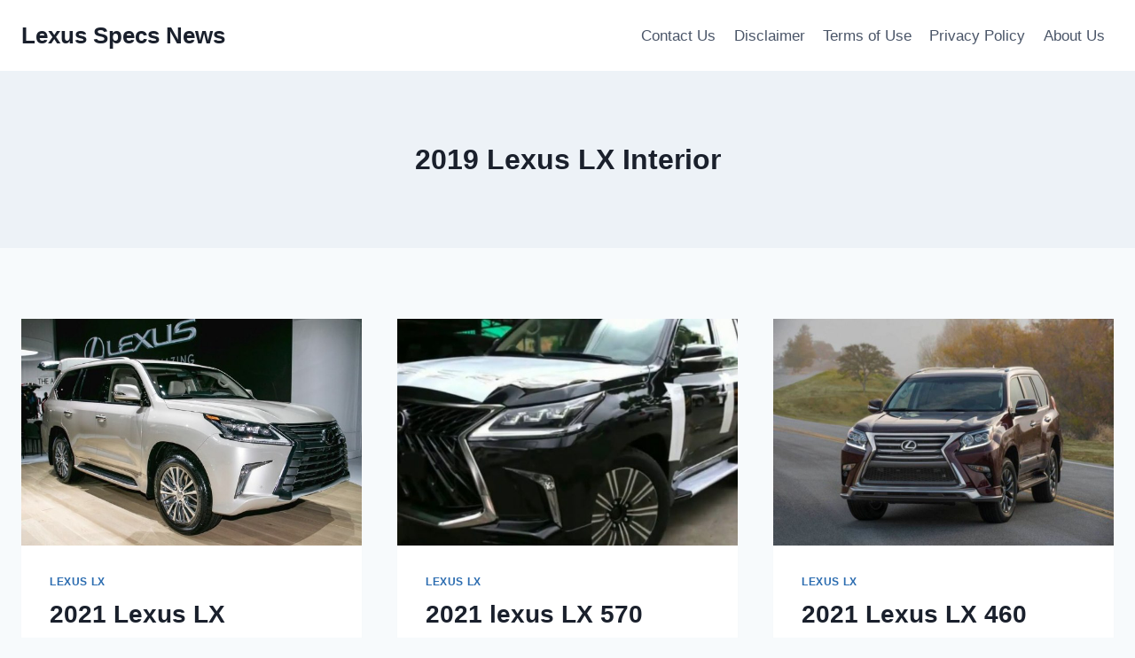

--- FILE ---
content_type: text/html; charset=UTF-8
request_url: https://lexusspecsnews.com/tag/2019-lexus-lx-interior/
body_size: 11536
content:
<!doctype html>
<html lang="en-US" prefix="og: https://ogp.me/ns#" class="no-js" itemtype="https://schema.org/Blog" itemscope>
<head>
	<meta charset="UTF-8">
	<meta name="viewport" content="width=device-width, initial-scale=1, minimum-scale=1">
	
<!-- Search Engine Optimization by Rank Math - https://rankmath.com/ -->
<title>2019 Lexus LX Interior - Lexus Specs News</title>
<meta name="robots" content="follow, noindex"/>
<meta property="og:locale" content="en_US" />
<meta property="og:type" content="article" />
<meta property="og:title" content="2019 Lexus LX Interior - Lexus Specs News" />
<meta property="og:url" content="https://lexusspecsnews.com/tag/2019-lexus-lx-interior/" />
<meta property="og:site_name" content="Lexus Specs News" />
<meta name="twitter:card" content="summary_large_image" />
<meta name="twitter:title" content="2019 Lexus LX Interior - Lexus Specs News" />
<meta name="twitter:label1" content="Posts" />
<meta name="twitter:data1" content="11" />
<script type="application/ld+json" class="rank-math-schema">{"@context":"https://schema.org","@graph":[{"@type":"Person","@id":"https://lexusspecsnews.com/#person","name":"Lexus Specs News"},{"@type":"WebSite","@id":"https://lexusspecsnews.com/#website","url":"https://lexusspecsnews.com","name":"Lexus Specs News","publisher":{"@id":"https://lexusspecsnews.com/#person"},"inLanguage":"en-US"},{"@type":"CollectionPage","@id":"https://lexusspecsnews.com/tag/2019-lexus-lx-interior/#webpage","url":"https://lexusspecsnews.com/tag/2019-lexus-lx-interior/","name":"2019 Lexus LX Interior - Lexus Specs News","isPartOf":{"@id":"https://lexusspecsnews.com/#website"},"inLanguage":"en-US"}]}</script>
<!-- /Rank Math WordPress SEO plugin -->

<link rel="alternate" type="application/rss+xml" title="Lexus Specs News &raquo; Feed" href="https://lexusspecsnews.com/feed/" />
<link rel="alternate" type="application/rss+xml" title="Lexus Specs News &raquo; Comments Feed" href="https://lexusspecsnews.com/comments/feed/" />
			<script>document.documentElement.classList.remove( 'no-js' );</script>
			<link rel="alternate" type="application/rss+xml" title="Lexus Specs News &raquo; 2019 Lexus LX Interior Tag Feed" href="https://lexusspecsnews.com/tag/2019-lexus-lx-interior/feed/" />
<style id='wp-img-auto-sizes-contain-inline-css'>
img:is([sizes=auto i],[sizes^="auto," i]){contain-intrinsic-size:3000px 1500px}
/*# sourceURL=wp-img-auto-sizes-contain-inline-css */
</style>
<style id='wp-emoji-styles-inline-css'>

	img.wp-smiley, img.emoji {
		display: inline !important;
		border: none !important;
		box-shadow: none !important;
		height: 1em !important;
		width: 1em !important;
		margin: 0 0.07em !important;
		vertical-align: -0.1em !important;
		background: none !important;
		padding: 0 !important;
	}
/*# sourceURL=wp-emoji-styles-inline-css */
</style>
<link rel='stylesheet' id='ez-toc-css' href='https://lexusspecsnews.com/wp-content/plugins/easy-table-of-contents/assets/css/screen.min.css?ver=2.0.79.2' media='all' />
<style id='ez-toc-inline-css'>
div#ez-toc-container .ez-toc-title {font-size: 120%;}div#ez-toc-container .ez-toc-title {font-weight: 500;}div#ez-toc-container ul li , div#ez-toc-container ul li a {font-size: 95%;}div#ez-toc-container ul li , div#ez-toc-container ul li a {font-weight: 500;}div#ez-toc-container nav ul ul li {font-size: 90%;}.ez-toc-box-title {font-weight: bold; margin-bottom: 10px; text-align: center; text-transform: uppercase; letter-spacing: 1px; color: #666; padding-bottom: 5px;position:absolute;top:-4%;left:5%;background-color: inherit;transition: top 0.3s ease;}.ez-toc-box-title.toc-closed {top:-25%;}
.ez-toc-container-direction {direction: ltr;}.ez-toc-counter ul{counter-reset: item ;}.ez-toc-counter nav ul li a::before {content: counters(item, '.', decimal) '. ';display: inline-block;counter-increment: item;flex-grow: 0;flex-shrink: 0;margin-right: .2em; float: left; }.ez-toc-widget-direction {direction: ltr;}.ez-toc-widget-container ul{counter-reset: item ;}.ez-toc-widget-container nav ul li a::before {content: counters(item, '.', decimal) '. ';display: inline-block;counter-increment: item;flex-grow: 0;flex-shrink: 0;margin-right: .2em; float: left; }
/*# sourceURL=ez-toc-inline-css */
</style>
<link rel='stylesheet' id='kadence-global-css' href='https://lexusspecsnews.com/wp-content/themes/kadence/assets/css/global.min.css?ver=1.2.27' media='all' />
<style id='kadence-global-inline-css'>
/* Kadence Base CSS */
:root{--global-palette1:#2B6CB0;--global-palette2:#215387;--global-palette3:#1A202C;--global-palette4:#2D3748;--global-palette5:#4A5568;--global-palette6:#718096;--global-palette7:#EDF2F7;--global-palette8:#F7FAFC;--global-palette9:#ffffff;--global-palette9rgb:255, 255, 255;--global-palette-highlight:var(--global-palette1);--global-palette-highlight-alt:var(--global-palette2);--global-palette-highlight-alt2:var(--global-palette9);--global-palette-btn-bg:var(--global-palette1);--global-palette-btn-bg-hover:var(--global-palette2);--global-palette-btn:var(--global-palette9);--global-palette-btn-hover:var(--global-palette9);--global-body-font-family:-apple-system,BlinkMacSystemFont,"Segoe UI",Roboto,Oxygen-Sans,Ubuntu,Cantarell,"Helvetica Neue",sans-serif, "Apple Color Emoji", "Segoe UI Emoji", "Segoe UI Symbol";--global-heading-font-family:inherit;--global-primary-nav-font-family:inherit;--global-fallback-font:sans-serif;--global-display-fallback-font:sans-serif;--global-content-width:1290px;--global-content-wide-width:calc(1290px + 230px);--global-content-narrow-width:842px;--global-content-edge-padding:1.5rem;--global-content-boxed-padding:2rem;--global-calc-content-width:calc(1290px - var(--global-content-edge-padding) - var(--global-content-edge-padding) );--wp--style--global--content-size:var(--global-calc-content-width);}.wp-site-blocks{--global-vw:calc( 100vw - ( 0.5 * var(--scrollbar-offset)));}body{background:var(--global-palette8);}body, input, select, optgroup, textarea{font-weight:400;font-size:17px;line-height:1.6;font-family:var(--global-body-font-family);color:var(--global-palette4);}.content-bg, body.content-style-unboxed .site{background:var(--global-palette9);}h1,h2,h3,h4,h5,h6{font-family:var(--global-heading-font-family);}h1{font-weight:700;font-size:32px;line-height:1.5;color:var(--global-palette3);}h2{font-weight:700;font-size:28px;line-height:1.5;color:var(--global-palette3);}h3{font-weight:700;font-size:24px;line-height:1.5;color:var(--global-palette3);}h4{font-weight:700;font-size:22px;line-height:1.5;color:var(--global-palette4);}h5{font-weight:700;font-size:20px;line-height:1.5;color:var(--global-palette4);}h6{font-weight:700;font-size:18px;line-height:1.5;color:var(--global-palette5);}.entry-hero .kadence-breadcrumbs{max-width:1290px;}.site-container, .site-header-row-layout-contained, .site-footer-row-layout-contained, .entry-hero-layout-contained, .comments-area, .alignfull > .wp-block-cover__inner-container, .alignwide > .wp-block-cover__inner-container{max-width:var(--global-content-width);}.content-width-narrow .content-container.site-container, .content-width-narrow .hero-container.site-container{max-width:var(--global-content-narrow-width);}@media all and (min-width: 1520px){.wp-site-blocks .content-container  .alignwide{margin-left:-115px;margin-right:-115px;width:unset;max-width:unset;}}@media all and (min-width: 1102px){.content-width-narrow .wp-site-blocks .content-container .alignwide{margin-left:-130px;margin-right:-130px;width:unset;max-width:unset;}}.content-style-boxed .wp-site-blocks .entry-content .alignwide{margin-left:calc( -1 * var( --global-content-boxed-padding ) );margin-right:calc( -1 * var( --global-content-boxed-padding ) );}.content-area{margin-top:5rem;margin-bottom:5rem;}@media all and (max-width: 1024px){.content-area{margin-top:3rem;margin-bottom:3rem;}}@media all and (max-width: 767px){.content-area{margin-top:2rem;margin-bottom:2rem;}}@media all and (max-width: 1024px){:root{--global-content-boxed-padding:2rem;}}@media all and (max-width: 767px){:root{--global-content-boxed-padding:1.5rem;}}.entry-content-wrap{padding:2rem;}@media all and (max-width: 1024px){.entry-content-wrap{padding:2rem;}}@media all and (max-width: 767px){.entry-content-wrap{padding:1.5rem;}}.entry.single-entry{box-shadow:0px 15px 15px -10px rgba(0,0,0,0.05);}.entry.loop-entry{box-shadow:0px 15px 15px -10px rgba(0,0,0,0.05);}.loop-entry .entry-content-wrap{padding:2rem;}@media all and (max-width: 1024px){.loop-entry .entry-content-wrap{padding:2rem;}}@media all and (max-width: 767px){.loop-entry .entry-content-wrap{padding:1.5rem;}}button, .button, .wp-block-button__link, input[type="button"], input[type="reset"], input[type="submit"], .fl-button, .elementor-button-wrapper .elementor-button, .wc-block-components-checkout-place-order-button, .wc-block-cart__submit{box-shadow:0px 0px 0px -7px rgba(0,0,0,0);}button:hover, button:focus, button:active, .button:hover, .button:focus, .button:active, .wp-block-button__link:hover, .wp-block-button__link:focus, .wp-block-button__link:active, input[type="button"]:hover, input[type="button"]:focus, input[type="button"]:active, input[type="reset"]:hover, input[type="reset"]:focus, input[type="reset"]:active, input[type="submit"]:hover, input[type="submit"]:focus, input[type="submit"]:active, .elementor-button-wrapper .elementor-button:hover, .elementor-button-wrapper .elementor-button:focus, .elementor-button-wrapper .elementor-button:active, .wc-block-cart__submit:hover{box-shadow:0px 15px 25px -7px rgba(0,0,0,0.1);}.kb-button.kb-btn-global-outline.kb-btn-global-inherit{padding-top:calc(px - 2px);padding-right:calc(px - 2px);padding-bottom:calc(px - 2px);padding-left:calc(px - 2px);}@media all and (min-width: 1025px){.transparent-header .entry-hero .entry-hero-container-inner{padding-top:80px;}}@media all and (max-width: 1024px){.mobile-transparent-header .entry-hero .entry-hero-container-inner{padding-top:80px;}}@media all and (max-width: 767px){.mobile-transparent-header .entry-hero .entry-hero-container-inner{padding-top:80px;}}
/* Kadence Header CSS */
@media all and (max-width: 1024px){.mobile-transparent-header #masthead{position:absolute;left:0px;right:0px;z-index:100;}.kadence-scrollbar-fixer.mobile-transparent-header #masthead{right:var(--scrollbar-offset,0);}.mobile-transparent-header #masthead, .mobile-transparent-header .site-top-header-wrap .site-header-row-container-inner, .mobile-transparent-header .site-main-header-wrap .site-header-row-container-inner, .mobile-transparent-header .site-bottom-header-wrap .site-header-row-container-inner{background:transparent;}.site-header-row-tablet-layout-fullwidth, .site-header-row-tablet-layout-standard{padding:0px;}}@media all and (min-width: 1025px){.transparent-header #masthead{position:absolute;left:0px;right:0px;z-index:100;}.transparent-header.kadence-scrollbar-fixer #masthead{right:var(--scrollbar-offset,0);}.transparent-header #masthead, .transparent-header .site-top-header-wrap .site-header-row-container-inner, .transparent-header .site-main-header-wrap .site-header-row-container-inner, .transparent-header .site-bottom-header-wrap .site-header-row-container-inner{background:transparent;}}.site-branding{padding:0px 0px 0px 0px;}.site-branding .site-title{font-weight:700;font-size:26px;line-height:1.2;color:var(--global-palette3);}#masthead, #masthead .kadence-sticky-header.item-is-fixed:not(.item-at-start):not(.site-header-row-container):not(.site-main-header-wrap), #masthead .kadence-sticky-header.item-is-fixed:not(.item-at-start) > .site-header-row-container-inner{background:#ffffff;}.site-main-header-inner-wrap{min-height:80px;}.header-navigation[class*="header-navigation-style-underline"] .header-menu-container.primary-menu-container>ul>li>a:after{width:calc( 100% - 1.2em);}.main-navigation .primary-menu-container > ul > li.menu-item > a{padding-left:calc(1.2em / 2);padding-right:calc(1.2em / 2);padding-top:0.6em;padding-bottom:0.6em;color:var(--global-palette5);}.main-navigation .primary-menu-container > ul > li.menu-item .dropdown-nav-special-toggle{right:calc(1.2em / 2);}.main-navigation .primary-menu-container > ul > li.menu-item > a:hover{color:var(--global-palette-highlight);}.main-navigation .primary-menu-container > ul > li.menu-item.current-menu-item > a{color:var(--global-palette3);}.header-navigation .header-menu-container ul ul.sub-menu, .header-navigation .header-menu-container ul ul.submenu{background:var(--global-palette3);box-shadow:0px 2px 13px 0px rgba(0,0,0,0.1);}.header-navigation .header-menu-container ul ul li.menu-item, .header-menu-container ul.menu > li.kadence-menu-mega-enabled > ul > li.menu-item > a{border-bottom:1px solid rgba(255,255,255,0.1);}.header-navigation .header-menu-container ul ul li.menu-item > a{width:200px;padding-top:1em;padding-bottom:1em;color:var(--global-palette8);font-size:12px;}.header-navigation .header-menu-container ul ul li.menu-item > a:hover{color:var(--global-palette9);background:var(--global-palette4);}.header-navigation .header-menu-container ul ul li.menu-item.current-menu-item > a{color:var(--global-palette9);background:var(--global-palette4);}.mobile-toggle-open-container .menu-toggle-open, .mobile-toggle-open-container .menu-toggle-open:focus{color:var(--global-palette5);padding:0.4em 0.6em 0.4em 0.6em;font-size:14px;}.mobile-toggle-open-container .menu-toggle-open.menu-toggle-style-bordered{border:1px solid currentColor;}.mobile-toggle-open-container .menu-toggle-open .menu-toggle-icon{font-size:20px;}.mobile-toggle-open-container .menu-toggle-open:hover, .mobile-toggle-open-container .menu-toggle-open:focus-visible{color:var(--global-palette-highlight);}.mobile-navigation ul li{font-size:14px;}.mobile-navigation ul li a{padding-top:1em;padding-bottom:1em;}.mobile-navigation ul li > a, .mobile-navigation ul li.menu-item-has-children > .drawer-nav-drop-wrap{color:var(--global-palette8);}.mobile-navigation ul li.current-menu-item > a, .mobile-navigation ul li.current-menu-item.menu-item-has-children > .drawer-nav-drop-wrap{color:var(--global-palette-highlight);}.mobile-navigation ul li.menu-item-has-children .drawer-nav-drop-wrap, .mobile-navigation ul li:not(.menu-item-has-children) a{border-bottom:1px solid rgba(255,255,255,0.1);}.mobile-navigation:not(.drawer-navigation-parent-toggle-true) ul li.menu-item-has-children .drawer-nav-drop-wrap button{border-left:1px solid rgba(255,255,255,0.1);}#mobile-drawer .drawer-header .drawer-toggle{padding:0.6em 0.15em 0.6em 0.15em;font-size:24px;}
/* Kadence Footer CSS */
.site-bottom-footer-inner-wrap{padding-top:30px;padding-bottom:30px;grid-column-gap:30px;}.site-bottom-footer-inner-wrap .widget{margin-bottom:30px;}.site-bottom-footer-inner-wrap .site-footer-section:not(:last-child):after{right:calc(-30px / 2);}
/*# sourceURL=kadence-global-inline-css */
</style>
<link rel='stylesheet' id='kadence-header-css' href='https://lexusspecsnews.com/wp-content/themes/kadence/assets/css/header.min.css?ver=1.2.27' media='all' />
<link rel='stylesheet' id='kadence-content-css' href='https://lexusspecsnews.com/wp-content/themes/kadence/assets/css/content.min.css?ver=1.2.27' media='all' />
<link rel='stylesheet' id='kadence-footer-css' href='https://lexusspecsnews.com/wp-content/themes/kadence/assets/css/footer.min.css?ver=1.2.27' media='all' />
<link rel='stylesheet' id='kadence-rankmath-css' href='https://lexusspecsnews.com/wp-content/themes/kadence/assets/css/rankmath.min.css?ver=1.2.27' media='all' />
<script src="https://lexusspecsnews.com/wp-includes/js/jquery/jquery.min.js?ver=3.7.1" id="jquery-core-js"></script>
<script src="https://lexusspecsnews.com/wp-includes/js/jquery/jquery-migrate.min.js?ver=3.4.1" id="jquery-migrate-js"></script>
<script id="jquery-js-after">
jQuery(document).ready(function() {
	jQuery(".2af938aeeafc9a21fdafe881a68fc541").click(function() {
		jQuery.post(
			"https://lexusspecsnews.com/wp-admin/admin-ajax.php", {
				"action": "quick_adsense_onpost_ad_click",
				"quick_adsense_onpost_ad_index": jQuery(this).attr("data-index"),
				"quick_adsense_nonce": "a87145435c",
			}, function(response) { }
		);
	});
});

//# sourceURL=jquery-js-after
</script>
<link rel="https://api.w.org/" href="https://lexusspecsnews.com/wp-json/" /><link rel="alternate" title="JSON" type="application/json" href="https://lexusspecsnews.com/wp-json/wp/v2/tags/628" /><link rel="EditURI" type="application/rsd+xml" title="RSD" href="https://lexusspecsnews.com/xmlrpc.php?rsd" />
<meta name="generator" content="WordPress 6.9" />
                <meta name="msvalidate.01" content="92F91CB59BBF665B21DAB3105A461A2D" />


<meta name="google-site-verification" content="iC7ygRON8WhUPmqePN9UKR5JlkN1dr9Vc5uJ4xNl8LY" />



</head>

<body class="archive tag tag-2019-lexus-lx-interior tag-628 wp-embed-responsive wp-theme-kadence hfeed footer-on-bottom hide-focus-outline link-style-standard content-title-style-above content-width-normal content-style-boxed content-vertical-padding-show non-transparent-header mobile-non-transparent-header">
<div id="wrapper" class="site wp-site-blocks">
			<a class="skip-link screen-reader-text scroll-ignore" href="#main">Skip to content</a>
		<header id="masthead" class="site-header" role="banner" itemtype="https://schema.org/WPHeader" itemscope>
	<div id="main-header" class="site-header-wrap">
		<div class="site-header-inner-wrap">
			<div class="site-header-upper-wrap">
				<div class="site-header-upper-inner-wrap">
					<div class="site-main-header-wrap site-header-row-container site-header-focus-item site-header-row-layout-standard" data-section="kadence_customizer_header_main">
	<div class="site-header-row-container-inner">
				<div class="site-container">
			<div class="site-main-header-inner-wrap site-header-row site-header-row-has-sides site-header-row-no-center">
									<div class="site-header-main-section-left site-header-section site-header-section-left">
						<div class="site-header-item site-header-focus-item" data-section="title_tagline">
	<div class="site-branding branding-layout-standard"><a class="brand" href="https://lexusspecsnews.com/" rel="home"><div class="site-title-wrap"><p class="site-title">Lexus Specs News</p></div></a></div></div><!-- data-section="title_tagline" -->
					</div>
																	<div class="site-header-main-section-right site-header-section site-header-section-right">
						<div class="site-header-item site-header-focus-item site-header-item-main-navigation header-navigation-layout-stretch-false header-navigation-layout-fill-stretch-false" data-section="kadence_customizer_primary_navigation">
	    <nav id="site-navigation" class="main-navigation header-navigation hover-to-open nav--toggle-sub header-navigation-style-standard header-navigation-dropdown-animation-none" role="navigation" aria-label="Primary Navigation">
            <div class="primary-menu-container header-menu-container">
    <ul id="primary-menu" class="menu"><li id="menu-item-14" class="menu-item menu-item-type-post_type menu-item-object-page menu-item-14"><a href="https://lexusspecsnews.com/contact-us/">Contact Us</a></li>
<li id="menu-item-15" class="menu-item menu-item-type-post_type menu-item-object-page menu-item-15"><a href="https://lexusspecsnews.com/disclaimer/">Disclaimer</a></li>
<li id="menu-item-16" class="menu-item menu-item-type-post_type menu-item-object-page menu-item-16"><a href="https://lexusspecsnews.com/terms-of-use/">Terms of Use</a></li>
<li id="menu-item-17" class="menu-item menu-item-type-post_type menu-item-object-page menu-item-17"><a href="https://lexusspecsnews.com/privacy-policy/">Privacy Policy</a></li>
<li id="menu-item-18" class="menu-item menu-item-type-post_type menu-item-object-page menu-item-18"><a href="https://lexusspecsnews.com/about-us/">About Us</a></li>
</ul>        </div>
    </nav><!-- #site-navigation -->
    </div><!-- data-section="primary_navigation" -->
					</div>
							</div>
		</div>
	</div>
</div>
				</div>
			</div>
					</div>
	</div>
	
<div id="mobile-header" class="site-mobile-header-wrap">
	<div class="site-header-inner-wrap">
		<div class="site-header-upper-wrap">
			<div class="site-header-upper-inner-wrap">
			<div class="site-main-header-wrap site-header-focus-item site-header-row-layout-standard site-header-row-tablet-layout-default site-header-row-mobile-layout-default ">
	<div class="site-header-row-container-inner">
		<div class="site-container">
			<div class="site-main-header-inner-wrap site-header-row site-header-row-has-sides site-header-row-no-center">
									<div class="site-header-main-section-left site-header-section site-header-section-left">
						<div class="site-header-item site-header-focus-item" data-section="title_tagline">
	<div class="site-branding mobile-site-branding branding-layout-standard branding-tablet-layout-inherit branding-mobile-layout-inherit"><a class="brand" href="https://lexusspecsnews.com/" rel="home"><div class="site-title-wrap"><div class="site-title vs-md-false">Lexus Specs News</div></div></a></div></div><!-- data-section="title_tagline" -->
					</div>
																	<div class="site-header-main-section-right site-header-section site-header-section-right">
						<div class="site-header-item site-header-focus-item site-header-item-navgation-popup-toggle" data-section="kadence_customizer_mobile_trigger">
		<div class="mobile-toggle-open-container">
						<button id="mobile-toggle" class="menu-toggle-open drawer-toggle menu-toggle-style-default" aria-label="Open menu" data-toggle-target="#mobile-drawer" data-toggle-body-class="showing-popup-drawer-from-right" aria-expanded="false" data-set-focus=".menu-toggle-close"
					>
						<span class="menu-toggle-icon"><span class="kadence-svg-iconset"><svg aria-hidden="true" class="kadence-svg-icon kadence-menu-svg" fill="currentColor" version="1.1" xmlns="http://www.w3.org/2000/svg" width="24" height="24" viewBox="0 0 24 24"><title>Toggle Menu</title><path d="M3 13h18c0.552 0 1-0.448 1-1s-0.448-1-1-1h-18c-0.552 0-1 0.448-1 1s0.448 1 1 1zM3 7h18c0.552 0 1-0.448 1-1s-0.448-1-1-1h-18c-0.552 0-1 0.448-1 1s0.448 1 1 1zM3 19h18c0.552 0 1-0.448 1-1s-0.448-1-1-1h-18c-0.552 0-1 0.448-1 1s0.448 1 1 1z"></path>
				</svg></span></span>
		</button>
	</div>
	</div><!-- data-section="mobile_trigger" -->
					</div>
							</div>
		</div>
	</div>
</div>
			</div>
		</div>
			</div>
</div>
</header><!-- #masthead -->

	<div id="inner-wrap" class="wrap kt-clear">
		<section role="banner" class="entry-hero post-archive-hero-section entry-hero-layout-standard">
	<div class="entry-hero-container-inner">
		<div class="hero-section-overlay"></div>
		<div class="hero-container site-container">
			<header class="entry-header post-archive-title title-align-inherit title-tablet-align-inherit title-mobile-align-inherit">
				<h1 class="page-title archive-title">2019 Lexus LX Interior</h1>			</header><!-- .entry-header -->
		</div>
	</div>
</section><!-- .entry-hero -->
<div id="primary" class="content-area">
	<div class="content-container site-container">
		<main id="main" class="site-main" role="main">
							<div id="archive-container" class="content-wrap grid-cols post-archive grid-sm-col-2 grid-lg-col-3 item-image-style-above">
					
<article class="entry content-bg loop-entry post-227 post type-post status-publish format-standard has-post-thumbnail hentry category-lexus-lx tag-2019-lexus-ls-460 tag-2019-lexus-ls-460-price tag-2019-lexus-ls-460-redesign tag-2019-lexus-ls-redesign tag-2019-lexus-lx tag-2019-lexus-lx-500 tag-2019-lexus-lx-570 tag-2019-lexus-lx-570-changes tag-2019-lexus-lx-570-for-sale tag-2019-lexus-lx-570-lease tag-2019-lexus-lx-570-price tag-2019-lexus-lx-570-redesign tag-2019-lexus-lx-570-release-date tag-2019-lexus-lx-570-review tag-2019-lexus-lx-570-third-row tag-2019-lexus-lx-interior tag-2019-lexus-lx-msrp tag-2019-lexus-lx-redesign tag-lexus-lx-570-redesign-2019 tag-new-lexus-lx-2019">
			<a class="post-thumbnail kadence-thumbnail-ratio-2-3" href="https://lexusspecsnews.com/2019-lexus-lx-redesign-interior-and-price/">
			<div class="post-thumbnail-inner">
				<img width="668" height="393" src="https://lexusspecsnews.com/wp-content/uploads/2018/03/2019-Lexus-LX-Exterior.jpg" class="attachment-medium_large size-medium_large wp-post-image" alt="2019 Lexus LX Exterior" decoding="async" fetchpriority="high" srcset="https://lexusspecsnews.com/wp-content/uploads/2018/03/2019-Lexus-LX-Exterior.jpg 668w, https://lexusspecsnews.com/wp-content/uploads/2018/03/2019-Lexus-LX-Exterior-300x176.jpg 300w" sizes="(max-width: 668px) 100vw, 668px" />			</div>
		</a><!-- .post-thumbnail -->
			<div class="entry-content-wrap">
		<header class="entry-header">

			<div class="entry-taxonomies">
			<span class="category-links term-links category-style-normal">
				<a href="https://lexusspecsnews.com/category/lexus-lx/" class="category-link-lexus-lx" rel="tag">Lexus LX</a>			</span>
		</div><!-- .entry-taxonomies -->
		<h2 class="entry-title"><a href="https://lexusspecsnews.com/2019-lexus-lx-redesign-interior-and-price/" rel="bookmark">2021 Lexus LX Redesign, Interior And Price</a></h2><div class="entry-meta entry-meta-divider-dot">
	<span class="posted-by"><span class="meta-label">By</span><span class="author vcard"><a class="url fn n" href="https://lexusspecsnews.com/author/gugun/">Lexus Specs News</a></span></span>					<span class="posted-on">
						<time class="entry-date published updated" datetime="2023-02-16T20:15:51-05:00" itemprop="dateModified">February 16, 2023</time>					</span>
					</div><!-- .entry-meta -->
</header><!-- .entry-header -->
	<div class="entry-summary">
		<p>2021 Lexus LX Redesign, Interior And Price &#8211; Lexus proved us countless occasions that they definitely learn how to generate remarkable SUV models and we have to claim that significant impact on them is obtained from Toyota, their largest owner. Most recent 2021 Lexus LX is a fantastic illustration that Lexus has severe plans by&#8230;</p>
	</div><!-- .entry-summary -->
	<footer class="entry-footer">
		<div class="entry-actions">
		<p class="more-link-wrap">
			<a href="https://lexusspecsnews.com/2019-lexus-lx-redesign-interior-and-price/" class="post-more-link">
				Read More<span class="screen-reader-text"> 2021 Lexus LX Redesign, Interior And Price</span><span class="kadence-svg-iconset svg-baseline"><svg aria-hidden="true" class="kadence-svg-icon kadence-arrow-right-alt-svg" fill="currentColor" version="1.1" xmlns="http://www.w3.org/2000/svg" width="27" height="28" viewBox="0 0 27 28"><title>Continue</title><path d="M27 13.953c0 0.141-0.063 0.281-0.156 0.375l-6 5.531c-0.156 0.141-0.359 0.172-0.547 0.094-0.172-0.078-0.297-0.25-0.297-0.453v-3.5h-19.5c-0.281 0-0.5-0.219-0.5-0.5v-3c0-0.281 0.219-0.5 0.5-0.5h19.5v-3.5c0-0.203 0.109-0.375 0.297-0.453s0.391-0.047 0.547 0.078l6 5.469c0.094 0.094 0.156 0.219 0.156 0.359v0z"></path>
				</svg></span>			</a>
		</p>
	</div><!-- .entry-actions -->
	</footer><!-- .entry-footer -->
	</div>
</article>

<article class="entry content-bg loop-entry post-1428 post type-post status-publish format-standard has-post-thumbnail hentry category-lexus-lx tag-2019-lexus-is-250 tag-2019-lexus-lx tag-2019-lexus-lx-460-price tag-2019-lexus-lx-570 tag-2019-lexus-lx-570-interior tag-2019-lexus-lx-570-price tag-2019-lexus-lx-configurations tag-2019-lexus-lx-f-sport tag-2019-lexus-lx-for-sale tag-2019-lexus-lx-interior tag-2019-lexus-lx-msrp tag-2019-lexus-lx-price tag-2019-lexus-lx-redesign tag-2019-lexus-lx-review tag-2019-lexus-lx-suv tag-2019-lexus-rx-350-dimensions tag-2019-lexus-rx-350-interior tag-2019-lexus-rx-350-price tag-2019-lexus-rx-350-review tag-2019-lexus-rx-350-specs tag-2019-lexus-rx-350l tag-lexus-lx600hl-2019">
			<a class="post-thumbnail kadence-thumbnail-ratio-2-3" href="https://lexusspecsnews.com/2019-lexus-lx-570-super-sport-price/">
			<div class="post-thumbnail-inner">
				<img width="768" height="438" src="https://lexusspecsnews.com/wp-content/uploads/2018/10/2019-lexus-lx-570-super-sport-price-768x438.jpg" class="attachment-medium_large size-medium_large wp-post-image" alt="2021 lexus LX 570 super sport price" decoding="async" srcset="https://lexusspecsnews.com/wp-content/uploads/2018/10/2019-lexus-lx-570-super-sport-price-768x438.jpg 768w, https://lexusspecsnews.com/wp-content/uploads/2018/10/2019-lexus-lx-570-super-sport-price-300x171.jpg 300w, https://lexusspecsnews.com/wp-content/uploads/2018/10/2019-lexus-lx-570-super-sport-price.jpg 800w" sizes="(max-width: 768px) 100vw, 768px" />			</div>
		</a><!-- .post-thumbnail -->
			<div class="entry-content-wrap">
		<header class="entry-header">

			<div class="entry-taxonomies">
			<span class="category-links term-links category-style-normal">
				<a href="https://lexusspecsnews.com/category/lexus-lx/" class="category-link-lexus-lx" rel="tag">Lexus LX</a>			</span>
		</div><!-- .entry-taxonomies -->
		<h2 class="entry-title"><a href="https://lexusspecsnews.com/2019-lexus-lx-570-super-sport-price/" rel="bookmark">2021 lexus LX 570 super sport price</a></h2><div class="entry-meta entry-meta-divider-dot">
	<span class="posted-by"><span class="meta-label">By</span><span class="author vcard"><a class="url fn n" href="https://lexusspecsnews.com/author/gugun/">Lexus Specs News</a></span></span>					<span class="posted-on">
						<time class="entry-date published updated" datetime="2022-06-21T23:09:28-04:00" itemprop="dateModified">June 21, 2022</time>					</span>
					</div><!-- .entry-meta -->
</header><!-- .entry-header -->
	<div class="entry-summary">
		<p>2021 lexus LX 570 super sport price &#8211; It is zero technique how the Lexus LX can be a Toyota Land Cruiser, yet there is a good deal to make sure you demarcate this kind of high class-company style with the traditional variant. Lexus uses that Terrain Cruiser’s offroad all set potential not to mention&#8230;</p>
	</div><!-- .entry-summary -->
	<footer class="entry-footer">
		<div class="entry-actions">
		<p class="more-link-wrap">
			<a href="https://lexusspecsnews.com/2019-lexus-lx-570-super-sport-price/" class="post-more-link">
				Read More<span class="screen-reader-text"> 2021 lexus LX 570 super sport price</span><span class="kadence-svg-iconset svg-baseline"><svg aria-hidden="true" class="kadence-svg-icon kadence-arrow-right-alt-svg" fill="currentColor" version="1.1" xmlns="http://www.w3.org/2000/svg" width="27" height="28" viewBox="0 0 27 28"><title>Continue</title><path d="M27 13.953c0 0.141-0.063 0.281-0.156 0.375l-6 5.531c-0.156 0.141-0.359 0.172-0.547 0.094-0.172-0.078-0.297-0.25-0.297-0.453v-3.5h-19.5c-0.281 0-0.5-0.219-0.5-0.5v-3c0-0.281 0.219-0.5 0.5-0.5h19.5v-3.5c0-0.203 0.109-0.375 0.297-0.453s0.391-0.047 0.547 0.078l6 5.469c0.094 0.094 0.156 0.219 0.156 0.359v0z"></path>
				</svg></span>			</a>
		</p>
	</div><!-- .entry-actions -->
	</footer><!-- .entry-footer -->
	</div>
</article>

<article class="entry content-bg loop-entry post-1424 post type-post status-publish format-standard has-post-thumbnail hentry category-lexus-lx tag-2019-lexus-is-250 tag-2019-lexus-lx tag-2019-lexus-lx-460-price tag-2019-lexus-lx-570 tag-2019-lexus-lx-570-interior tag-2019-lexus-lx-570-price tag-2019-lexus-lx-configurations tag-2019-lexus-lx-f-sport tag-2019-lexus-lx-for-sale tag-2019-lexus-lx-interior tag-2019-lexus-lx-msrp tag-2019-lexus-lx-price tag-2019-lexus-lx-redesign tag-2019-lexus-lx-review tag-2019-lexus-lx-suv tag-2019-lexus-rx-350-dimensions tag-2019-lexus-rx-350-interior tag-2019-lexus-rx-350-price tag-2019-lexus-rx-350-review tag-2019-lexus-rx-350-specs tag-2019-lexus-rx-350l tag-lexus-lx600hl-2019">
			<a class="post-thumbnail kadence-thumbnail-ratio-2-3" href="https://lexusspecsnews.com/2019-lexus-lx-460-price/">
			<div class="post-thumbnail-inner">
				<img width="768" height="512" src="https://lexusspecsnews.com/wp-content/uploads/2018/10/2019-lexus-lx-460-price-768x512.jpg" class="attachment-medium_large size-medium_large wp-post-image" alt="2021 Lexus LX 460 Price" decoding="async" srcset="https://lexusspecsnews.com/wp-content/uploads/2018/10/2019-lexus-lx-460-price-768x512.jpg 768w, https://lexusspecsnews.com/wp-content/uploads/2018/10/2019-lexus-lx-460-price-300x200.jpg 300w, https://lexusspecsnews.com/wp-content/uploads/2018/10/2019-lexus-lx-460-price.jpg 800w" sizes="(max-width: 768px) 100vw, 768px" />			</div>
		</a><!-- .post-thumbnail -->
			<div class="entry-content-wrap">
		<header class="entry-header">

			<div class="entry-taxonomies">
			<span class="category-links term-links category-style-normal">
				<a href="https://lexusspecsnews.com/category/lexus-lx/" class="category-link-lexus-lx" rel="tag">Lexus LX</a>			</span>
		</div><!-- .entry-taxonomies -->
		<h2 class="entry-title"><a href="https://lexusspecsnews.com/2019-lexus-lx-460-price/" rel="bookmark">2021 Lexus LX 460 Price</a></h2><div class="entry-meta entry-meta-divider-dot">
	<span class="posted-by"><span class="meta-label">By</span><span class="author vcard"><a class="url fn n" href="https://lexusspecsnews.com/author/gugun/">Lexus Specs News</a></span></span>					<span class="posted-on">
						<time class="entry-date published updated" datetime="2022-06-21T08:48:49-04:00" itemprop="dateModified">June 21, 2022</time>					</span>
					</div><!-- .entry-meta -->
</header><!-- .entry-header -->
	<div class="entry-summary">
		<p>2021 Lexus LX 460 Price &#8211; It is hardly any technique the fact that the Lexus LX is usually a Toyota Land Cruiser, but yet there is loads so that you can demarcate this kind of high end-product product coming from the core type. Lexus uses your Country Cruiser’s offroad completely ready capacity coupled with&#8230;</p>
	</div><!-- .entry-summary -->
	<footer class="entry-footer">
		<div class="entry-actions">
		<p class="more-link-wrap">
			<a href="https://lexusspecsnews.com/2019-lexus-lx-460-price/" class="post-more-link">
				Read More<span class="screen-reader-text"> 2021 Lexus LX 460 Price</span><span class="kadence-svg-iconset svg-baseline"><svg aria-hidden="true" class="kadence-svg-icon kadence-arrow-right-alt-svg" fill="currentColor" version="1.1" xmlns="http://www.w3.org/2000/svg" width="27" height="28" viewBox="0 0 27 28"><title>Continue</title><path d="M27 13.953c0 0.141-0.063 0.281-0.156 0.375l-6 5.531c-0.156 0.141-0.359 0.172-0.547 0.094-0.172-0.078-0.297-0.25-0.297-0.453v-3.5h-19.5c-0.281 0-0.5-0.219-0.5-0.5v-3c0-0.281 0.219-0.5 0.5-0.5h19.5v-3.5c0-0.203 0.109-0.375 0.297-0.453s0.391-0.047 0.547 0.078l6 5.469c0.094 0.094 0.156 0.219 0.156 0.359v0z"></path>
				</svg></span>			</a>
		</p>
	</div><!-- .entry-actions -->
	</footer><!-- .entry-footer -->
	</div>
</article>

<article class="entry content-bg loop-entry post-1414 post type-post status-publish format-standard has-post-thumbnail hentry category-lexus-lx tag-2019-lexus-is-250 tag-2019-lexus-lx tag-2019-lexus-lx-460-price tag-2019-lexus-lx-570 tag-2019-lexus-lx-570-interior tag-2019-lexus-lx-570-price tag-2019-lexus-lx-configurations tag-2019-lexus-lx-f-sport tag-2019-lexus-lx-for-sale tag-2019-lexus-lx-interior tag-2019-lexus-lx-msrp tag-2019-lexus-lx-price tag-2019-lexus-lx-redesign tag-2019-lexus-lx-review tag-2019-lexus-lx-suv tag-2019-lexus-rx-350-dimensions tag-2019-lexus-rx-350-interior tag-2019-lexus-rx-350-price tag-2019-lexus-rx-350-review tag-2019-lexus-rx-350-specs tag-2019-lexus-rx-350l tag-lexus-lx600hl-2019">
			<a class="post-thumbnail kadence-thumbnail-ratio-2-3" href="https://lexusspecsnews.com/2019-lexus-lx-570-hybrid-engine/">
			<div class="post-thumbnail-inner">
				<img width="640" height="391" src="https://lexusspecsnews.com/wp-content/uploads/2018/10/2019-lexus-lx-570-hybrid-engine-1.jpg" class="attachment-medium_large size-medium_large wp-post-image" alt="2021 lexus LX 570 hybrid Engine" decoding="async" loading="lazy" srcset="https://lexusspecsnews.com/wp-content/uploads/2018/10/2019-lexus-lx-570-hybrid-engine-1.jpg 640w, https://lexusspecsnews.com/wp-content/uploads/2018/10/2019-lexus-lx-570-hybrid-engine-1-300x183.jpg 300w, https://lexusspecsnews.com/wp-content/uploads/2018/10/2019-lexus-lx-570-hybrid-engine-1-223x137.jpg 223w" sizes="auto, (max-width: 640px) 100vw, 640px" />			</div>
		</a><!-- .post-thumbnail -->
			<div class="entry-content-wrap">
		<header class="entry-header">

			<div class="entry-taxonomies">
			<span class="category-links term-links category-style-normal">
				<a href="https://lexusspecsnews.com/category/lexus-lx/" class="category-link-lexus-lx" rel="tag">Lexus LX</a>			</span>
		</div><!-- .entry-taxonomies -->
		<h2 class="entry-title"><a href="https://lexusspecsnews.com/2019-lexus-lx-570-hybrid-engine/" rel="bookmark">2021 lexus LX 570 hybrid Engine</a></h2><div class="entry-meta entry-meta-divider-dot">
	<span class="posted-by"><span class="meta-label">By</span><span class="author vcard"><a class="url fn n" href="https://lexusspecsnews.com/author/gugun/">Lexus Specs News</a></span></span>					<span class="posted-on">
						<time class="entry-date published updated" datetime="2022-05-08T18:09:17-04:00" itemprop="dateModified">May 8, 2022</time>					</span>
					</div><!-- .entry-meta -->
</header><!-- .entry-header -->
	<div class="entry-summary">
		<p>2021 lexus LX 570 hybrid Engine &#8211; It is basically no technique which the Lexus LX is definitely a Toyota Land Cruiser, then again there is a lot for you to demarcate that high-class-model style in the traditional model. Lexus uses all of the Ground Cruiser’s offroad set capabilities and additionally buttresses it then with&#8230;</p>
	</div><!-- .entry-summary -->
	<footer class="entry-footer">
		<div class="entry-actions">
		<p class="more-link-wrap">
			<a href="https://lexusspecsnews.com/2019-lexus-lx-570-hybrid-engine/" class="post-more-link">
				Read More<span class="screen-reader-text"> 2021 lexus LX 570 hybrid Engine</span><span class="kadence-svg-iconset svg-baseline"><svg aria-hidden="true" class="kadence-svg-icon kadence-arrow-right-alt-svg" fill="currentColor" version="1.1" xmlns="http://www.w3.org/2000/svg" width="27" height="28" viewBox="0 0 27 28"><title>Continue</title><path d="M27 13.953c0 0.141-0.063 0.281-0.156 0.375l-6 5.531c-0.156 0.141-0.359 0.172-0.547 0.094-0.172-0.078-0.297-0.25-0.297-0.453v-3.5h-19.5c-0.281 0-0.5-0.219-0.5-0.5v-3c0-0.281 0.219-0.5 0.5-0.5h19.5v-3.5c0-0.203 0.109-0.375 0.297-0.453s0.391-0.047 0.547 0.078l6 5.469c0.094 0.094 0.156 0.219 0.156 0.359v0z"></path>
				</svg></span>			</a>
		</p>
	</div><!-- .entry-actions -->
	</footer><!-- .entry-footer -->
	</div>
</article>

<article class="entry content-bg loop-entry post-1434 post type-post status-publish format-standard has-post-thumbnail hentry category-lexus-lx tag-2019-lexus-is-250 tag-2019-lexus-lx tag-2019-lexus-lx-460-price tag-2019-lexus-lx-570 tag-2019-lexus-lx-570-interior tag-2019-lexus-lx-570-price tag-2019-lexus-lx-configurations tag-2019-lexus-lx-f-sport tag-2019-lexus-lx-for-sale tag-2019-lexus-lx-interior tag-2019-lexus-lx-msrp tag-2019-lexus-lx-price tag-2019-lexus-lx-redesign tag-2019-lexus-lx-review tag-2019-lexus-lx-suv tag-2019-lexus-rx-350-dimensions tag-2019-lexus-rx-350-interior tag-2019-lexus-rx-350-price tag-2019-lexus-rx-350-review tag-2019-lexus-rx-350-specs tag-2019-lexus-rx-350l tag-lexus-lx600hl-2019">
			<a class="post-thumbnail kadence-thumbnail-ratio-2-3" href="https://lexusspecsnews.com/2019-lexus-ls-460-luxury/">
			<div class="post-thumbnail-inner">
				<img width="530" height="298" src="https://lexusspecsnews.com/wp-content/uploads/2018/10/2019-lexus-ls-460-luxury.png" class="attachment-medium_large size-medium_large wp-post-image" alt="2021 lexus LS 460 luxury" decoding="async" loading="lazy" srcset="https://lexusspecsnews.com/wp-content/uploads/2018/10/2019-lexus-ls-460-luxury.png 530w, https://lexusspecsnews.com/wp-content/uploads/2018/10/2019-lexus-ls-460-luxury-300x169.png 300w" sizes="auto, (max-width: 530px) 100vw, 530px" />			</div>
		</a><!-- .post-thumbnail -->
			<div class="entry-content-wrap">
		<header class="entry-header">

			<div class="entry-taxonomies">
			<span class="category-links term-links category-style-normal">
				<a href="https://lexusspecsnews.com/category/lexus-lx/" class="category-link-lexus-lx" rel="tag">Lexus LX</a>			</span>
		</div><!-- .entry-taxonomies -->
		<h2 class="entry-title"><a href="https://lexusspecsnews.com/2019-lexus-ls-460-luxury/" rel="bookmark">2021 lexus LS 460 luxury</a></h2><div class="entry-meta entry-meta-divider-dot">
	<span class="posted-by"><span class="meta-label">By</span><span class="author vcard"><a class="url fn n" href="https://lexusspecsnews.com/author/gugun/">Lexus Specs News</a></span></span>					<span class="posted-on">
						<time class="entry-date published updated" datetime="2022-04-16T12:48:50-04:00" itemprop="dateModified">April 16, 2022</time>					</span>
					</div><!-- .entry-meta -->
</header><!-- .entry-header -->
	<div class="entry-summary">
		<p>2021 lexus LS 460 luxury &#8211; It is very little technique that this Lexus LX can be a Toyota Land Cruiser, although there is tons to help you demarcate this unique high class-company unit out of the core variation. Lexus uses all the Terrain Cruiser’s offroad available functionality coupled with buttresses the situation with plenty&#8230;</p>
	</div><!-- .entry-summary -->
	<footer class="entry-footer">
		<div class="entry-actions">
		<p class="more-link-wrap">
			<a href="https://lexusspecsnews.com/2019-lexus-ls-460-luxury/" class="post-more-link">
				Read More<span class="screen-reader-text"> 2021 lexus LS 460 luxury</span><span class="kadence-svg-iconset svg-baseline"><svg aria-hidden="true" class="kadence-svg-icon kadence-arrow-right-alt-svg" fill="currentColor" version="1.1" xmlns="http://www.w3.org/2000/svg" width="27" height="28" viewBox="0 0 27 28"><title>Continue</title><path d="M27 13.953c0 0.141-0.063 0.281-0.156 0.375l-6 5.531c-0.156 0.141-0.359 0.172-0.547 0.094-0.172-0.078-0.297-0.25-0.297-0.453v-3.5h-19.5c-0.281 0-0.5-0.219-0.5-0.5v-3c0-0.281 0.219-0.5 0.5-0.5h19.5v-3.5c0-0.203 0.109-0.375 0.297-0.453s0.391-0.047 0.547 0.078l6 5.469c0.094 0.094 0.156 0.219 0.156 0.359v0z"></path>
				</svg></span>			</a>
		</p>
	</div><!-- .entry-actions -->
	</footer><!-- .entry-footer -->
	</div>
</article>

<article class="entry content-bg loop-entry post-1432 post type-post status-publish format-standard has-post-thumbnail hentry category-lexus-lx tag-2019-lexus-is-250 tag-2019-lexus-lx tag-2019-lexus-lx-460-price tag-2019-lexus-lx-570 tag-2019-lexus-lx-570-interior tag-2019-lexus-lx-570-price tag-2019-lexus-lx-configurations tag-2019-lexus-lx-f-sport tag-2019-lexus-lx-for-sale tag-2019-lexus-lx-interior tag-2019-lexus-lx-msrp tag-2019-lexus-lx-price tag-2019-lexus-lx-redesign tag-2019-lexus-lx-review tag-2019-lexus-lx-suv tag-2019-lexus-rx-350-dimensions tag-2019-lexus-rx-350-interior tag-2019-lexus-rx-350-price tag-2019-lexus-rx-350-review tag-2019-lexus-rx-350-specs tag-2019-lexus-rx-350l tag-lexus-lx600hl-2019">
			<a class="post-thumbnail kadence-thumbnail-ratio-2-3" href="https://lexusspecsnews.com/2019-lexus-lx-570-two-row-specs/">
			<div class="post-thumbnail-inner">
				<img width="768" height="334" src="https://lexusspecsnews.com/wp-content/uploads/2018/10/2019-lexus-lx-570-two-row-specs-768x334.jpg" class="attachment-medium_large size-medium_large wp-post-image" alt="2021 lexus LX 570 Two-Row Specs" decoding="async" loading="lazy" srcset="https://lexusspecsnews.com/wp-content/uploads/2018/10/2019-lexus-lx-570-two-row-specs-768x334.jpg 768w, https://lexusspecsnews.com/wp-content/uploads/2018/10/2019-lexus-lx-570-two-row-specs-300x131.jpg 300w, https://lexusspecsnews.com/wp-content/uploads/2018/10/2019-lexus-lx-570-two-row-specs.jpg 800w" sizes="auto, (max-width: 768px) 100vw, 768px" />			</div>
		</a><!-- .post-thumbnail -->
			<div class="entry-content-wrap">
		<header class="entry-header">

			<div class="entry-taxonomies">
			<span class="category-links term-links category-style-normal">
				<a href="https://lexusspecsnews.com/category/lexus-lx/" class="category-link-lexus-lx" rel="tag">Lexus LX</a>			</span>
		</div><!-- .entry-taxonomies -->
		<h2 class="entry-title"><a href="https://lexusspecsnews.com/2019-lexus-lx-570-two-row-specs/" rel="bookmark">2021 lexus LX 570 Two-Row Specs</a></h2><div class="entry-meta entry-meta-divider-dot">
	<span class="posted-by"><span class="meta-label">By</span><span class="author vcard"><a class="url fn n" href="https://lexusspecsnews.com/author/gugun/">Lexus Specs News</a></span></span>					<span class="posted-on">
						<time class="entry-date published updated" datetime="2022-04-16T08:48:47-04:00" itemprop="dateModified">April 16, 2022</time>					</span>
					</div><!-- .entry-meta -->
</header><!-- .entry-header -->
	<div class="entry-summary">
		<p>2021 lexus LX 570 Two-Row Specs &#8211; It is little technique the fact that Lexus LX can be a Toyota Land Cruiser, and yet there is tons to help you demarcate this unique high-class-model style coming from the general release. Lexus uses all the Area Cruiser’s offroad available capabilities and even buttresses the idea with&#8230;</p>
	</div><!-- .entry-summary -->
	<footer class="entry-footer">
		<div class="entry-actions">
		<p class="more-link-wrap">
			<a href="https://lexusspecsnews.com/2019-lexus-lx-570-two-row-specs/" class="post-more-link">
				Read More<span class="screen-reader-text"> 2021 lexus LX 570 Two-Row Specs</span><span class="kadence-svg-iconset svg-baseline"><svg aria-hidden="true" class="kadence-svg-icon kadence-arrow-right-alt-svg" fill="currentColor" version="1.1" xmlns="http://www.w3.org/2000/svg" width="27" height="28" viewBox="0 0 27 28"><title>Continue</title><path d="M27 13.953c0 0.141-0.063 0.281-0.156 0.375l-6 5.531c-0.156 0.141-0.359 0.172-0.547 0.094-0.172-0.078-0.297-0.25-0.297-0.453v-3.5h-19.5c-0.281 0-0.5-0.219-0.5-0.5v-3c0-0.281 0.219-0.5 0.5-0.5h19.5v-3.5c0-0.203 0.109-0.375 0.297-0.453s0.391-0.047 0.547 0.078l6 5.469c0.094 0.094 0.156 0.219 0.156 0.359v0z"></path>
				</svg></span>			</a>
		</p>
	</div><!-- .entry-actions -->
	</footer><!-- .entry-footer -->
	</div>
</article>

<article class="entry content-bg loop-entry post-1426 post type-post status-publish format-standard has-post-thumbnail hentry category-lexus-lx tag-2019-lexus-is-250 tag-2019-lexus-lx tag-2019-lexus-lx-460-price tag-2019-lexus-lx-570 tag-2019-lexus-lx-570-interior tag-2019-lexus-lx-570-price tag-2019-lexus-lx-configurations tag-2019-lexus-lx-f-sport tag-2019-lexus-lx-for-sale tag-2019-lexus-lx-interior tag-2019-lexus-lx-msrp tag-2019-lexus-lx-price tag-2019-lexus-lx-redesign tag-2019-lexus-lx-review tag-2019-lexus-lx-suv tag-2019-lexus-rx-350-dimensions tag-2019-lexus-rx-350-interior tag-2019-lexus-rx-350-price tag-2019-lexus-rx-350-review tag-2019-lexus-rx-350-specs tag-2019-lexus-rx-350l tag-lexus-lx600hl-2019">
			<a class="post-thumbnail kadence-thumbnail-ratio-2-3" href="https://lexusspecsnews.com/2019-lexus-lx-450d-design-engine-price/">
			<div class="post-thumbnail-inner">
				<img width="400" height="253" src="https://lexusspecsnews.com/wp-content/uploads/2018/10/2019-lexus-lx-450d-design-engine-price.jpg" class="attachment-medium_large size-medium_large wp-post-image" alt="2021 Lexus LX 450d Design, Engine, Price" decoding="async" loading="lazy" srcset="https://lexusspecsnews.com/wp-content/uploads/2018/10/2019-lexus-lx-450d-design-engine-price.jpg 400w, https://lexusspecsnews.com/wp-content/uploads/2018/10/2019-lexus-lx-450d-design-engine-price-300x190.jpg 300w" sizes="auto, (max-width: 400px) 100vw, 400px" />			</div>
		</a><!-- .post-thumbnail -->
			<div class="entry-content-wrap">
		<header class="entry-header">

			<div class="entry-taxonomies">
			<span class="category-links term-links category-style-normal">
				<a href="https://lexusspecsnews.com/category/lexus-lx/" class="category-link-lexus-lx" rel="tag">Lexus LX</a>			</span>
		</div><!-- .entry-taxonomies -->
		<h2 class="entry-title"><a href="https://lexusspecsnews.com/2019-lexus-lx-450d-design-engine-price/" rel="bookmark">2021 Lexus LX 450d Design, Engine, Price</a></h2><div class="entry-meta entry-meta-divider-dot">
	<span class="posted-by"><span class="meta-label">By</span><span class="author vcard"><a class="url fn n" href="https://lexusspecsnews.com/author/gugun/">Lexus Specs News</a></span></span>					<span class="posted-on">
						<time class="entry-date published updated" datetime="2022-04-15T16:48:37-04:00" itemprop="dateModified">April 15, 2022</time>					</span>
					</div><!-- .entry-meta -->
</header><!-- .entry-header -->
	<div class="entry-summary">
		<p>2021 Lexus LX 450d Design, Engine, Price &#8211; It is hardly any technique the fact that the Lexus LX is usually a Toyota Land Cruiser, however , there is a good deal to actually demarcate this specific high class-model version through the general type. Lexus uses that Ground Cruiser’s offroad all set functionality together with&#8230;</p>
	</div><!-- .entry-summary -->
	<footer class="entry-footer">
		<div class="entry-actions">
		<p class="more-link-wrap">
			<a href="https://lexusspecsnews.com/2019-lexus-lx-450d-design-engine-price/" class="post-more-link">
				Read More<span class="screen-reader-text"> 2021 Lexus LX 450d Design, Engine, Price</span><span class="kadence-svg-iconset svg-baseline"><svg aria-hidden="true" class="kadence-svg-icon kadence-arrow-right-alt-svg" fill="currentColor" version="1.1" xmlns="http://www.w3.org/2000/svg" width="27" height="28" viewBox="0 0 27 28"><title>Continue</title><path d="M27 13.953c0 0.141-0.063 0.281-0.156 0.375l-6 5.531c-0.156 0.141-0.359 0.172-0.547 0.094-0.172-0.078-0.297-0.25-0.297-0.453v-3.5h-19.5c-0.281 0-0.5-0.219-0.5-0.5v-3c0-0.281 0.219-0.5 0.5-0.5h19.5v-3.5c0-0.203 0.109-0.375 0.297-0.453s0.391-0.047 0.547 0.078l6 5.469c0.094 0.094 0.156 0.219 0.156 0.359v0z"></path>
				</svg></span>			</a>
		</p>
	</div><!-- .entry-actions -->
	</footer><!-- .entry-footer -->
	</div>
</article>

<article class="entry content-bg loop-entry post-1422 post type-post status-publish format-standard has-post-thumbnail hentry category-lexus-lx tag-2019-lexus-is-250 tag-2019-lexus-lx tag-2019-lexus-lx-460-price tag-2019-lexus-lx-570 tag-2019-lexus-lx-570-interior tag-2019-lexus-lx-570-price tag-2019-lexus-lx-configurations tag-2019-lexus-lx-f-sport tag-2019-lexus-lx-for-sale tag-2019-lexus-lx-interior tag-2019-lexus-lx-msrp tag-2019-lexus-lx-price tag-2019-lexus-lx-redesign tag-2019-lexus-lx-review tag-2019-lexus-lx-suv tag-2019-lexus-rx-350-dimensions tag-2019-lexus-rx-350-interior tag-2019-lexus-rx-350-price tag-2019-lexus-rx-350-review tag-2019-lexus-rx-350-specs tag-2019-lexus-rx-350l tag-lexus-lx600hl-2019">
			<a class="post-thumbnail kadence-thumbnail-ratio-2-3" href="https://lexusspecsnews.com/2019-lexus-lx-570-s-engine-design/">
			<div class="post-thumbnail-inner">
				<img width="768" height="567" src="https://lexusspecsnews.com/wp-content/uploads/2018/10/2019-lexus-lx-570-s-engine-design-768x567.jpg" class="attachment-medium_large size-medium_large wp-post-image" alt="2021 Lexus LX 570 S Engine &#038; DESign" decoding="async" loading="lazy" srcset="https://lexusspecsnews.com/wp-content/uploads/2018/10/2019-lexus-lx-570-s-engine-design-768x567.jpg 768w, https://lexusspecsnews.com/wp-content/uploads/2018/10/2019-lexus-lx-570-s-engine-design-300x222.jpg 300w, https://lexusspecsnews.com/wp-content/uploads/2018/10/2019-lexus-lx-570-s-engine-design.jpg 800w" sizes="auto, (max-width: 768px) 100vw, 768px" />			</div>
		</a><!-- .post-thumbnail -->
			<div class="entry-content-wrap">
		<header class="entry-header">

			<div class="entry-taxonomies">
			<span class="category-links term-links category-style-normal">
				<a href="https://lexusspecsnews.com/category/lexus-lx/" class="category-link-lexus-lx" rel="tag">Lexus LX</a>			</span>
		</div><!-- .entry-taxonomies -->
		<h2 class="entry-title"><a href="https://lexusspecsnews.com/2019-lexus-lx-570-s-engine-design/" rel="bookmark">2021 Lexus LX 570 S Engine &#038; DESign</a></h2><div class="entry-meta entry-meta-divider-dot">
	<span class="posted-by"><span class="meta-label">By</span><span class="author vcard"><a class="url fn n" href="https://lexusspecsnews.com/author/gugun/">Lexus Specs News</a></span></span>					<span class="posted-on">
						<time class="entry-date published updated" datetime="2022-04-07T06:45:46-04:00" itemprop="dateModified">April 7, 2022</time>					</span>
					</div><!-- .entry-meta -->
</header><!-- .entry-header -->
	<div class="entry-summary">
		<p>2021 Lexus LX 570 S Engine &#038; DESign &#8211; It is very little technique which the Lexus LX is definitely a Toyota Land Cruiser, and yet there is tons to actually demarcate this kind of deluxe-label product in the general variant. Lexus uses that Terrain Cruiser’s offroad well prepared capacity in addition to buttresses the&#8230;</p>
	</div><!-- .entry-summary -->
	<footer class="entry-footer">
		<div class="entry-actions">
		<p class="more-link-wrap">
			<a href="https://lexusspecsnews.com/2019-lexus-lx-570-s-engine-design/" class="post-more-link">
				Read More<span class="screen-reader-text"> 2021 Lexus LX 570 S Engine &#038; DESign</span><span class="kadence-svg-iconset svg-baseline"><svg aria-hidden="true" class="kadence-svg-icon kadence-arrow-right-alt-svg" fill="currentColor" version="1.1" xmlns="http://www.w3.org/2000/svg" width="27" height="28" viewBox="0 0 27 28"><title>Continue</title><path d="M27 13.953c0 0.141-0.063 0.281-0.156 0.375l-6 5.531c-0.156 0.141-0.359 0.172-0.547 0.094-0.172-0.078-0.297-0.25-0.297-0.453v-3.5h-19.5c-0.281 0-0.5-0.219-0.5-0.5v-3c0-0.281 0.219-0.5 0.5-0.5h19.5v-3.5c0-0.203 0.109-0.375 0.297-0.453s0.391-0.047 0.547 0.078l6 5.469c0.094 0.094 0.156 0.219 0.156 0.359v0z"></path>
				</svg></span>			</a>
		</p>
	</div><!-- .entry-actions -->
	</footer><!-- .entry-footer -->
	</div>
</article>

<article class="entry content-bg loop-entry post-1420 post type-post status-publish format-standard has-post-thumbnail hentry category-lexus-lx tag-2019-lexus-is-250 tag-2019-lexus-lx tag-2019-lexus-lx-460-price tag-2019-lexus-lx-570 tag-2019-lexus-lx-570-interior tag-2019-lexus-lx-570-price tag-2019-lexus-lx-configurations tag-2019-lexus-lx-f-sport tag-2019-lexus-lx-for-sale tag-2019-lexus-lx-interior tag-2019-lexus-lx-msrp tag-2019-lexus-lx-price tag-2019-lexus-lx-redesign tag-2019-lexus-lx-review tag-2019-lexus-lx-suv tag-2019-lexus-rx-350-dimensions tag-2019-lexus-rx-350-interior tag-2019-lexus-rx-350-price tag-2019-lexus-rx-350-review tag-2019-lexus-rx-350-specs tag-2019-lexus-rx-350l tag-lexus-lx600hl-2019">
			<a class="post-thumbnail kadence-thumbnail-ratio-2-3" href="https://lexusspecsnews.com/2019-lexus-lx-570-diesel-engine-specsification/">
			<div class="post-thumbnail-inner">
				<img width="768" height="567" src="https://lexusspecsnews.com/wp-content/uploads/2018/10/2019-lexus-lx-570-diesel-engine-specsification-768x567.jpg" class="attachment-medium_large size-medium_large wp-post-image" alt="2021 Lexus LX 570 DiESel Engine Specsification" decoding="async" loading="lazy" srcset="https://lexusspecsnews.com/wp-content/uploads/2018/10/2019-lexus-lx-570-diesel-engine-specsification-768x567.jpg 768w, https://lexusspecsnews.com/wp-content/uploads/2018/10/2019-lexus-lx-570-diesel-engine-specsification-300x222.jpg 300w, https://lexusspecsnews.com/wp-content/uploads/2018/10/2019-lexus-lx-570-diesel-engine-specsification.jpg 800w" sizes="auto, (max-width: 768px) 100vw, 768px" />			</div>
		</a><!-- .post-thumbnail -->
			<div class="entry-content-wrap">
		<header class="entry-header">

			<div class="entry-taxonomies">
			<span class="category-links term-links category-style-normal">
				<a href="https://lexusspecsnews.com/category/lexus-lx/" class="category-link-lexus-lx" rel="tag">Lexus LX</a>			</span>
		</div><!-- .entry-taxonomies -->
		<h2 class="entry-title"><a href="https://lexusspecsnews.com/2019-lexus-lx-570-diesel-engine-specsification/" rel="bookmark">2021 Lexus LX 570 DiESel Engine Specsification</a></h2><div class="entry-meta entry-meta-divider-dot">
	<span class="posted-by"><span class="meta-label">By</span><span class="author vcard"><a class="url fn n" href="https://lexusspecsnews.com/author/gugun/">Lexus Specs News</a></span></span>					<span class="posted-on">
						<time class="entry-date published updated" datetime="2022-04-03T22:35:14-04:00" itemprop="dateModified">April 3, 2022</time>					</span>
					</div><!-- .entry-meta -->
</header><!-- .entry-header -->
	<div class="entry-summary">
		<p>2021 Lexus LX 570 DiESel Engine Specsification &#8211; It is very little technique the fact that the Lexus LX is often a Toyota Land Cruiser, then again there is tons to help you demarcate this specific high-class-label unit with the core type. Lexus uses any Territory Cruiser’s offroad set capabilities plus buttresses this situation with&#8230;</p>
	</div><!-- .entry-summary -->
	<footer class="entry-footer">
		<div class="entry-actions">
		<p class="more-link-wrap">
			<a href="https://lexusspecsnews.com/2019-lexus-lx-570-diesel-engine-specsification/" class="post-more-link">
				Read More<span class="screen-reader-text"> 2021 Lexus LX 570 DiESel Engine Specsification</span><span class="kadence-svg-iconset svg-baseline"><svg aria-hidden="true" class="kadence-svg-icon kadence-arrow-right-alt-svg" fill="currentColor" version="1.1" xmlns="http://www.w3.org/2000/svg" width="27" height="28" viewBox="0 0 27 28"><title>Continue</title><path d="M27 13.953c0 0.141-0.063 0.281-0.156 0.375l-6 5.531c-0.156 0.141-0.359 0.172-0.547 0.094-0.172-0.078-0.297-0.25-0.297-0.453v-3.5h-19.5c-0.281 0-0.5-0.219-0.5-0.5v-3c0-0.281 0.219-0.5 0.5-0.5h19.5v-3.5c0-0.203 0.109-0.375 0.297-0.453s0.391-0.047 0.547 0.078l6 5.469c0.094 0.094 0.156 0.219 0.156 0.359v0z"></path>
				</svg></span>			</a>
		</p>
	</div><!-- .entry-actions -->
	</footer><!-- .entry-footer -->
	</div>
</article>

<article class="entry content-bg loop-entry post-1418 post type-post status-publish format-standard has-post-thumbnail hentry category-lexus-lx tag-2019-lexus-is-250 tag-2019-lexus-lx tag-2019-lexus-lx-460-price tag-2019-lexus-lx-570 tag-2019-lexus-lx-570-interior tag-2019-lexus-lx-570-price tag-2019-lexus-lx-configurations tag-2019-lexus-lx-f-sport tag-2019-lexus-lx-for-sale tag-2019-lexus-lx-interior tag-2019-lexus-lx-msrp tag-2019-lexus-lx-price tag-2019-lexus-lx-redesign tag-2019-lexus-lx-review tag-2019-lexus-lx-suv tag-2019-lexus-rx-350-dimensions tag-2019-lexus-rx-350-interior tag-2019-lexus-rx-350-price tag-2019-lexus-rx-350-review tag-2019-lexus-rx-350-specs tag-2019-lexus-rx-350l tag-lexus-lx600hl-2019">
			<a class="post-thumbnail kadence-thumbnail-ratio-2-3" href="https://lexusspecsnews.com/2019-lexus-lx-470-engine-price-interior/">
			<div class="post-thumbnail-inner">
				<img width="768" height="489" src="https://lexusspecsnews.com/wp-content/uploads/2018/10/2019-lexus-lx-470-engine-price-interior-768x489.jpg" class="attachment-medium_large size-medium_large wp-post-image" alt="2021 Lexus LX 470 Engine, Price, Interior" decoding="async" loading="lazy" srcset="https://lexusspecsnews.com/wp-content/uploads/2018/10/2019-lexus-lx-470-engine-price-interior-768x489.jpg 768w, https://lexusspecsnews.com/wp-content/uploads/2018/10/2019-lexus-lx-470-engine-price-interior-300x191.jpg 300w, https://lexusspecsnews.com/wp-content/uploads/2018/10/2019-lexus-lx-470-engine-price-interior.jpg 837w" sizes="auto, (max-width: 768px) 100vw, 768px" />			</div>
		</a><!-- .post-thumbnail -->
			<div class="entry-content-wrap">
		<header class="entry-header">

			<div class="entry-taxonomies">
			<span class="category-links term-links category-style-normal">
				<a href="https://lexusspecsnews.com/category/lexus-lx/" class="category-link-lexus-lx" rel="tag">Lexus LX</a>			</span>
		</div><!-- .entry-taxonomies -->
		<h2 class="entry-title"><a href="https://lexusspecsnews.com/2019-lexus-lx-470-engine-price-interior/" rel="bookmark">2021 Lexus LX 470 Engine, Price, Interior</a></h2><div class="entry-meta entry-meta-divider-dot">
	<span class="posted-by"><span class="meta-label">By</span><span class="author vcard"><a class="url fn n" href="https://lexusspecsnews.com/author/gugun/">Lexus Specs News</a></span></span>					<span class="posted-on">
						<time class="entry-date published updated" datetime="2022-04-02T22:32:10-04:00" itemprop="dateModified">April 2, 2022</time>					</span>
					</div><!-- .entry-meta -->
</header><!-- .entry-header -->
	<div class="entry-summary">
		<p>2021 Lexus LX 470 Engine, Price, Interior &#8211; It is certainly no technique how the Lexus LX is definitely a Toyota Land Cruiser, and yet there is loads to actually demarcate this kind of high end-product product in the popular model. Lexus uses a Territory Cruiser’s offroad well prepared capabilities plus buttresses the situation with&#8230;</p>
	</div><!-- .entry-summary -->
	<footer class="entry-footer">
		<div class="entry-actions">
		<p class="more-link-wrap">
			<a href="https://lexusspecsnews.com/2019-lexus-lx-470-engine-price-interior/" class="post-more-link">
				Read More<span class="screen-reader-text"> 2021 Lexus LX 470 Engine, Price, Interior</span><span class="kadence-svg-iconset svg-baseline"><svg aria-hidden="true" class="kadence-svg-icon kadence-arrow-right-alt-svg" fill="currentColor" version="1.1" xmlns="http://www.w3.org/2000/svg" width="27" height="28" viewBox="0 0 27 28"><title>Continue</title><path d="M27 13.953c0 0.141-0.063 0.281-0.156 0.375l-6 5.531c-0.156 0.141-0.359 0.172-0.547 0.094-0.172-0.078-0.297-0.25-0.297-0.453v-3.5h-19.5c-0.281 0-0.5-0.219-0.5-0.5v-3c0-0.281 0.219-0.5 0.5-0.5h19.5v-3.5c0-0.203 0.109-0.375 0.297-0.453s0.391-0.047 0.547 0.078l6 5.469c0.094 0.094 0.156 0.219 0.156 0.359v0z"></path>
				</svg></span>			</a>
		</p>
	</div><!-- .entry-actions -->
	</footer><!-- .entry-footer -->
	</div>
</article>
				</div>
				
	<nav class="navigation pagination" aria-label="Page navigation">
		<h2 class="screen-reader-text">Page navigation</h2>
		<div class="nav-links"><span aria-current="page" class="page-numbers current">1</span>
<a class="page-numbers" href="https://lexusspecsnews.com/tag/2019-lexus-lx-interior/page/2/">2</a>
<a class="next page-numbers" href="https://lexusspecsnews.com/tag/2019-lexus-lx-interior/page/2/"><span class="screen-reader-text">Next Page</span><span class="kadence-svg-iconset svg-baseline"><svg aria-hidden="true" class="kadence-svg-icon kadence-arrow-right-svg" fill="currentColor" version="1.1" xmlns="http://www.w3.org/2000/svg" width="24" height="24" viewBox="0 0 24 24"><title>Next</title><path d="M9.707 18.707l6-6c0.391-0.391 0.391-1.024 0-1.414l-6-6c-0.391-0.391-1.024-0.391-1.414 0s-0.391 1.024 0 1.414l5.293 5.293-5.293 5.293c-0.391 0.391-0.391 1.024 0 1.414s1.024 0.391 1.414 0z"></path>
				</svg></span></a></div>
	</nav>		</main><!-- #main -->
			</div>
</div><!-- #primary -->
	</div><!-- #inner-wrap -->
	<footer id="colophon" class="site-footer" role="contentinfo">
	<div class="site-footer-wrap">
		<div class="site-bottom-footer-wrap site-footer-row-container site-footer-focus-item site-footer-row-layout-standard site-footer-row-tablet-layout-default site-footer-row-mobile-layout-default" data-section="kadence_customizer_footer_bottom">
	<div class="site-footer-row-container-inner">
				<div class="site-container">
			<div class="site-bottom-footer-inner-wrap site-footer-row site-footer-row-columns-1 site-footer-row-column-layout-row site-footer-row-tablet-column-layout-default site-footer-row-mobile-column-layout-row ft-ro-dir-row ft-ro-collapse-normal ft-ro-t-dir-default ft-ro-m-dir-default ft-ro-lstyle-plain">
									<div class="site-footer-bottom-section-1 site-footer-section footer-section-inner-items-1">
						
<div class="footer-widget-area site-info site-footer-focus-item content-align-default content-tablet-align-default content-mobile-align-default content-valign-default content-tablet-valign-default content-mobile-valign-default" data-section="kadence_customizer_footer_html">
	<div class="footer-widget-area-inner site-info-inner">
		<div class="footer-html inner-link-style-normal"><div class="footer-html-inner"><p>&copy; 2026 Lexus Specs News - WordPress Theme by <a href="https://www.kadencewp.com/" rel="nofollow noopener" target="_blank">Kadence WP</a></p>
</div></div>	</div>
</div><!-- .site-info -->
					</div>
								</div>
		</div>
	</div>
</div>
	</div>
</footer><!-- #colophon -->

</div><!-- #wrapper -->

			<script>document.documentElement.style.setProperty('--scrollbar-offset', window.innerWidth - document.documentElement.clientWidth + 'px' );</script>
			<script type="speculationrules">
{"prefetch":[{"source":"document","where":{"and":[{"href_matches":"/*"},{"not":{"href_matches":["/wp-*.php","/wp-admin/*","/wp-content/uploads/*","/wp-content/*","/wp-content/plugins/*","/wp-content/themes/kadence/*","/*\\?(.+)"]}},{"not":{"selector_matches":"a[rel~=\"nofollow\"]"}},{"not":{"selector_matches":".no-prefetch, .no-prefetch a"}}]},"eagerness":"conservative"}]}
</script>
	<div id="mobile-drawer" class="popup-drawer popup-drawer-layout-sidepanel popup-drawer-animation-fade popup-drawer-side-right" data-drawer-target-string="#mobile-drawer"
			>
		<div class="drawer-overlay" data-drawer-target-string="#mobile-drawer"></div>
		<div class="drawer-inner">
						<div class="drawer-header">
				<button class="menu-toggle-close drawer-toggle" aria-label="Close menu"  data-toggle-target="#mobile-drawer" data-toggle-body-class="showing-popup-drawer-from-right" aria-expanded="false" data-set-focus=".menu-toggle-open"
							>
					<span class="toggle-close-bar"></span>
					<span class="toggle-close-bar"></span>
				</button>
			</div>
			<div class="drawer-content mobile-drawer-content content-align-left content-valign-top">
								<div class="site-header-item site-header-focus-item site-header-item-mobile-navigation mobile-navigation-layout-stretch-false" data-section="kadence_customizer_mobile_navigation">
		<nav id="mobile-site-navigation" class="mobile-navigation drawer-navigation drawer-navigation-parent-toggle-false" role="navigation" aria-label="Primary Mobile Navigation">
				<div class="mobile-menu-container drawer-menu-container">
			<ul id="mobile-menu" class="menu has-collapse-sub-nav"><li class="menu-item menu-item-type-post_type menu-item-object-page menu-item-14"><a href="https://lexusspecsnews.com/contact-us/">Contact Us</a></li>
<li class="menu-item menu-item-type-post_type menu-item-object-page menu-item-15"><a href="https://lexusspecsnews.com/disclaimer/">Disclaimer</a></li>
<li class="menu-item menu-item-type-post_type menu-item-object-page menu-item-16"><a href="https://lexusspecsnews.com/terms-of-use/">Terms of Use</a></li>
<li class="menu-item menu-item-type-post_type menu-item-object-page menu-item-17"><a href="https://lexusspecsnews.com/privacy-policy/">Privacy Policy</a></li>
<li class="menu-item menu-item-type-post_type menu-item-object-page menu-item-18"><a href="https://lexusspecsnews.com/about-us/">About Us</a></li>
</ul>		</div>
	</nav><!-- #site-navigation -->
	</div><!-- data-section="mobile_navigation" -->
							</div>
		</div>
	</div>
	<script id="kadence-navigation-js-extra">
var kadenceConfig = {"screenReader":{"expand":"Child menu","expandOf":"Child menu of","collapse":"Child menu","collapseOf":"Child menu of"},"breakPoints":{"desktop":"1024","tablet":768},"scrollOffset":"0"};
//# sourceURL=kadence-navigation-js-extra
</script>
<script src="https://lexusspecsnews.com/wp-content/themes/kadence/assets/js/navigation.min.js?ver=1.2.27" id="kadence-navigation-js" async></script>
<script id="wp-emoji-settings" type="application/json">
{"baseUrl":"https://s.w.org/images/core/emoji/17.0.2/72x72/","ext":".png","svgUrl":"https://s.w.org/images/core/emoji/17.0.2/svg/","svgExt":".svg","source":{"concatemoji":"https://lexusspecsnews.com/wp-includes/js/wp-emoji-release.min.js?ver=6.9"}}
</script>
<script type="module">
/*! This file is auto-generated */
const a=JSON.parse(document.getElementById("wp-emoji-settings").textContent),o=(window._wpemojiSettings=a,"wpEmojiSettingsSupports"),s=["flag","emoji"];function i(e){try{var t={supportTests:e,timestamp:(new Date).valueOf()};sessionStorage.setItem(o,JSON.stringify(t))}catch(e){}}function c(e,t,n){e.clearRect(0,0,e.canvas.width,e.canvas.height),e.fillText(t,0,0);t=new Uint32Array(e.getImageData(0,0,e.canvas.width,e.canvas.height).data);e.clearRect(0,0,e.canvas.width,e.canvas.height),e.fillText(n,0,0);const a=new Uint32Array(e.getImageData(0,0,e.canvas.width,e.canvas.height).data);return t.every((e,t)=>e===a[t])}function p(e,t){e.clearRect(0,0,e.canvas.width,e.canvas.height),e.fillText(t,0,0);var n=e.getImageData(16,16,1,1);for(let e=0;e<n.data.length;e++)if(0!==n.data[e])return!1;return!0}function u(e,t,n,a){switch(t){case"flag":return n(e,"\ud83c\udff3\ufe0f\u200d\u26a7\ufe0f","\ud83c\udff3\ufe0f\u200b\u26a7\ufe0f")?!1:!n(e,"\ud83c\udde8\ud83c\uddf6","\ud83c\udde8\u200b\ud83c\uddf6")&&!n(e,"\ud83c\udff4\udb40\udc67\udb40\udc62\udb40\udc65\udb40\udc6e\udb40\udc67\udb40\udc7f","\ud83c\udff4\u200b\udb40\udc67\u200b\udb40\udc62\u200b\udb40\udc65\u200b\udb40\udc6e\u200b\udb40\udc67\u200b\udb40\udc7f");case"emoji":return!a(e,"\ud83e\u1fac8")}return!1}function f(e,t,n,a){let r;const o=(r="undefined"!=typeof WorkerGlobalScope&&self instanceof WorkerGlobalScope?new OffscreenCanvas(300,150):document.createElement("canvas")).getContext("2d",{willReadFrequently:!0}),s=(o.textBaseline="top",o.font="600 32px Arial",{});return e.forEach(e=>{s[e]=t(o,e,n,a)}),s}function r(e){var t=document.createElement("script");t.src=e,t.defer=!0,document.head.appendChild(t)}a.supports={everything:!0,everythingExceptFlag:!0},new Promise(t=>{let n=function(){try{var e=JSON.parse(sessionStorage.getItem(o));if("object"==typeof e&&"number"==typeof e.timestamp&&(new Date).valueOf()<e.timestamp+604800&&"object"==typeof e.supportTests)return e.supportTests}catch(e){}return null}();if(!n){if("undefined"!=typeof Worker&&"undefined"!=typeof OffscreenCanvas&&"undefined"!=typeof URL&&URL.createObjectURL&&"undefined"!=typeof Blob)try{var e="postMessage("+f.toString()+"("+[JSON.stringify(s),u.toString(),c.toString(),p.toString()].join(",")+"));",a=new Blob([e],{type:"text/javascript"});const r=new Worker(URL.createObjectURL(a),{name:"wpTestEmojiSupports"});return void(r.onmessage=e=>{i(n=e.data),r.terminate(),t(n)})}catch(e){}i(n=f(s,u,c,p))}t(n)}).then(e=>{for(const n in e)a.supports[n]=e[n],a.supports.everything=a.supports.everything&&a.supports[n],"flag"!==n&&(a.supports.everythingExceptFlag=a.supports.everythingExceptFlag&&a.supports[n]);var t;a.supports.everythingExceptFlag=a.supports.everythingExceptFlag&&!a.supports.flag,a.supports.everything||((t=a.source||{}).concatemoji?r(t.concatemoji):t.wpemoji&&t.twemoji&&(r(t.twemoji),r(t.wpemoji)))});
//# sourceURL=https://lexusspecsnews.com/wp-includes/js/wp-emoji-loader.min.js
</script>
<script defer src="https://static.cloudflareinsights.com/beacon.min.js/vcd15cbe7772f49c399c6a5babf22c1241717689176015" integrity="sha512-ZpsOmlRQV6y907TI0dKBHq9Md29nnaEIPlkf84rnaERnq6zvWvPUqr2ft8M1aS28oN72PdrCzSjY4U6VaAw1EQ==" data-cf-beacon='{"version":"2024.11.0","token":"f39e91259b8a4dd5ae16840ca1a6555d","r":1,"server_timing":{"name":{"cfCacheStatus":true,"cfEdge":true,"cfExtPri":true,"cfL4":true,"cfOrigin":true,"cfSpeedBrain":true},"location_startswith":null}}' crossorigin="anonymous"></script>
</body>
</html>
